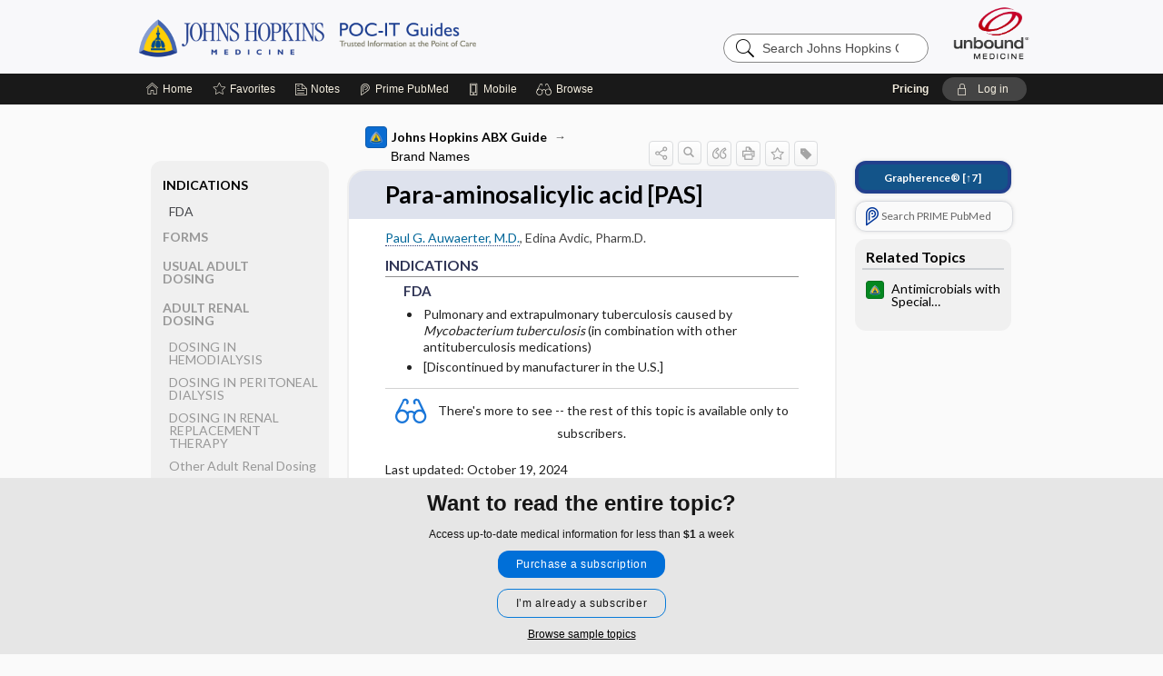

--- FILE ---
content_type: text/html; charset=UTF-8
request_url: https://www.hopkinsguides.com/hopkins/view/Johns_Hopkins_ABX_Guide/540016/all/Para_aminosalicylic_acid_%5BPAS%5D
body_size: 8644
content:
<!DOCTYPE HTML><html lang="en"><head><meta http-equiv="Content-Type" content="text/html; charset=UTF-8"><title>Para-aminosalicylic acid [PAS] | Johns Hopkins ABX Guide</title><meta charset="utf-8"><meta name="viewport" content="width=device-width, initial-scale=1.0"><meta name="apple-itunes-app" content="app-id=429504851, affiliate-data=pt=10583&amp;ct=hopkins"><base href="https://www.hopkinsguides.com/hopkins/"><script>const generateRandomString = (length) => [...Array(length)].map(() => 'ABCDEFGHIJKLMNOPQRSTUVWXYZabcdefghijklmnopqrstuvwxyz0123456789'[Math.floor(Math.random() * 62)]).join('');window.unbound_version=("26.01.21_03" == "[BUILD]") ? generateRandomString(8) : "26.01.21_03"</script><link rel="manifest" href="https://www.hopkinsguides.com/hopkins/pramanifest"><meta name="google-site-verification" content="jU1VBIPjqS3l23yae4VfK0B8K6tDBVz8rBQo7Jy9mH0"><link rel="icon" type="image/png" href="https://www.hopkinsguides.com/hopkins/repview?type=598-1020&amp;name=21_1238023_Standard"><link rel="apple-touch-icon" href="https://www.hopkinsguides.com/hopkins/repview?type=598-1020&amp;name=21_1238023_Standard"><meta name="description" content="Para-aminosalicylic acid [PAS] answers are found in the Johns Hopkins ABX Guide powered by Unbound Medicine. Available for iPhone, iPad, Android, and Web."><meta property="og:title" content="Para-aminosalicylic acid [PAS] | Johns Hopkins ABX Guide"><meta property="og:url" content="https://www.hopkinsguides.com/hopkins/view/Johns_Hopkins_ABX_Guide/540016/all/Para_aminosalicylic_acid_[PAS]?refer=true"><meta property="og:image" content="https://www.hopkinsguides.com/hopkins/cati/i72/479.png?v=1401"><meta property="og:description" content="Para-aminosalicylic acid [PAS] was found in Johns Hopkins Guides, trusted medicine information."><link rel="stylesheet" type="text/css" href="./css/s_screen.css?v=26.01.21_03"><link rel="stylesheet" type="text/css" href="./css/commonCss.css?v=26.01.21_03"><link id="category-css" rel="stylesheet" type="text/css" href="https://www.hopkinsguides.com/hopkins/catcss/479/1401/css"><link href="https://fonts.googleapis.com/css?family=Lato:300,400,700,900" rel="stylesheet" type="text/css"><script language="JavaScript" src="./js/bundle/GdprConsent.js?v=26.01.21_03" type="text/javascript"></script><script>window.dataLayer = window.dataLayer || [];function gtag(){dataLayer.push(arguments);}gtag('consent', 'default', {'analytics_storage': 'granted','ad_storage': 'granted'});</script><script>(async function() { await window.gdpr.loadPreferences({ gdprDisabled: true }); window.gdpr.updateGTMConsent(); })();</script><script>window.gdpr.setupGoogleTagManager('GTM-5WWTV49');</script><script language="JavaScript" src="./js/runFirst.js?v=26.01.21_03" type="text/javascript"></script><script language="JavaScript" src="./js/jquery-3.5.1.min.js" type="text/javascript"></script><script language="JavaScript" defer="true" src="./js/jquery-ui-1.13.2.min.js" type="text/javascript"></script><script language="JavaScript" src="./js/jquery.cookie.js" type="text/javascript"></script><script language="JavaScript" defer="true" src="./js/bundle/runtime.js?v=26.01.21_03" type="text/javascript"></script><script language="JavaScript" defer="true" src="./js/bundle/ubLib.js?v=26.01.21_03" type="text/javascript"></script><script language="JavaScript" src="./js/androidinstallprompt.js?v=26.01.21_03" type="text/javascript"></script><script language="JavaScript" src="./repview?type=479-1401&amp;name=appside" type="text/javascript"></script></head><body data-authcat="anonymous" data-open="" abstyle="light" root-web-url="https://www.unboundmedicine.com" data-cmd="view" data-assist-debug="false" abc-welcome-style="btest" data-attempted="" class=" newFonts"><noscript><iframe src="https://www.googletagmanager.com/ns.html?id=GTM-5WWTV49" height="0" width="0" style="display:none;visibility:hidden"></iframe></noscript><header><div id="android-native-install-prompt" appname="hopkins"><div style="display:none;" data-gtm="appbanner-playstore-install" id="android-installed-gtm-button"></div><div style="display:none;" data-gtm="appbanner-playstore-cancel" id="android-cancel-gtm-button"></div><div style="display:none;" data-gtm="appbanner-playstore-show" id="android-show-gtm-button"></div><div id="close-android-native-install-prompt" role="button" aria-label="close install banner" data-gtm="appbanner-playstore-X"><img alt="close android install prompt" src="./images/closex.png"></div><div data-gtm="appbanner-playstore-click" id="android-native-install-prompt-activate"><img style="max-height:100%;" src="https://www.hopkinsguides.com/hopkins/repview?type=598-1020&amp;name=6_1238023_Standard" alt="Device showcase"><div style="font-size:18px;color:#000;padding: 0 10px;">Download the app!</div><div style="font-size:18px;color:#226ece;margin-left:auto;">INSTALL</div></div></div><script type="text/javascript">checkBanners();</script><div id="header"><div class="skipnav"><a href="./view/Johns_Hopkins_ABX_Guide/540016/all/Para_aminosalicylic_acid_[PAS]#document-navigation">Skip to main content navigation</a><a href="./view/Johns_Hopkins_ABX_Guide/540016/all/Para_aminosalicylic_acid_[PAS]#document-body">Skip to main content</a></div><div role="banner" id="banner"><a aria-label="Unbound Medicine" href="https://www.unboundmedicine.com" class="ub-home"></a><form action="https://www.hopkinsguides.com/hopkins//search" method="GET" name="searchform" id="banner-search"><input type="hidden" name="st" value="OSS"><div class="banner-search-input-wrapper"><label for="banner-search-field" class="visuallyhidden">Search Johns Hopkins Guides</label><input type="text" id="banner-search-field" class="search" autocomplete="off" name="q" value="" placeholder="Search Johns Hopkins Guides"><input value="" type="submit"></div></form><a href="https://www.hopkinsguides.com/hopkins" class="app-home" style="background-image: url(&#34;https://www.hopkinsguides.com/hopkins/repview?type=598-1020&amp;name=10_1238023_Standard&#34;);">Johns Hopkins Guides</a></div></div><div id="subheader"><div id="message-box"></div><nav aria-label="main" id="navigation" role="navigation" color_template="hopkins"><div class="burgerButton"><span class="burger"></span></div><ul id="navlist"><li id="home-link" title="Home"><a aria-label="Home" href="https://www.hopkinsguides.com/hopkins/"><span class="text fullScrOnly">Home</span></a></li><li id="fav-link" title="Favorites"><a class="favorites-link" id="favorites-link" href="https://www.hopkinsguides.com/hopkins/favorites"><span class="text">Favorites</span></a></li><li id="notes-link" title="Notes"><a class="notes-link" href="https://www.hopkinsguides.com/hopkins/notes"><span class="text">Notes</span></a></li><li id="prime-link" title="Prime PubMed" class=""><a aria-label="Prime" href="https://www.hopkinsguides.com/hopkins/prime"><span class="text">Prime<span class="fullScrOnly"> PubMed</span></span></a></li><li id="mobile-link" title="Mobile"><a href="https://www.hopkinsguides.com/hopkins/mobile" data-ckey=""><span class="text">Mobile</span></a></li><li id="browse-list" title="Browse"><a role="button" aria-label="Browse" tabindex="0" id="browse-link"><span class="text fullScrOnly">Browse</span></a></li></ul><div id="greeting"><span id="greeting-text"><span class="text"><span class="textContents"></span><span class="textRepeat"></span></span></span><span class="gradientOverlay"></span><span><a id="pricing" href="https://www.hopkinsguides.com/hopkins/pricing" title="Pricing" data-gtm="header-gridenter">Pricing</a></span><a role="button" tabindex="0" id="logout" rel="nofollow" title="Log In" data-gtm="login-launch" class="quick-login"><span>Log in</span></a></div></nav></div></header><main role="main" id="page" class="group"><div id="browse-list-drop"></div><div id="content" class="unloaded"><div id="stickyHide" style="display: none;"></div><article aria-label="document" id="document-body" class="centercolumn"><span id="document-info" data-catcode="479" data-code="540016" data-type="FTD" data-proj_version="1401"></span><div id="cat-title-box"><div id="document-category"><a href="./index/Johns_Hopkins_ABX_Guide/All_Topics/A"><img alt="Johns Hopkins ABX Guide" src="./cati/i108/479.png?v=1401">Johns Hopkins ABX Guide</a><span class="ind-arrow"></span><a class="indexchain" href="./index/Johns_Hopkins_ABX_Guide/Brand_Names">Brand Names</a></div><div class="action-manager "><a id="share" data-gtm="record-icon-share" role="button" tabindex="0" aria-label="Sharing Options" aria-expanded="false" aria-controls="sharing-options" title="Share"></a><div role="region" aria-hidden="true" id="sharing-options"><ul class="share"><li><a id="share-email" data-gtm="record-icon-share-email" aria-label="Share via E-Mail" data-subject="I%20thought%20you%20would%20find%20this%20interesting" data-term="Para%20aminosalicylic%20acid%20[PAS]" data-myurl="https://www.hopkinsguides.com/hopkins/view/Johns_Hopkins_ABX_Guide/540016/all/Para_aminosalicylic_acid_[PAS]%3Frefer=true" href="mailto:?body=I%20thought%20you%20would%20find%20this%20interesting%3A%20%0D%0A%0D%0APara%20aminosalicylic%20acid%20[PAS]%20-%20https://www.hopkinsguides.com/hopkins/view/Johns_Hopkins_ABX_Guide/540016/all/Para_aminosalicylic_acid_[PAS]%3Frefer=true&amp;subject=I%20thought%20you%20would%20find%20this%20interesting"></a></li><li><a id="share-fb" rel="nofollow" data-gtm="record-icon-share-fb" aria-label="Share on Facebook" href="https://www.facebook.com/sharer.php?u=https://www.hopkinsguides.com/hopkins/view/Johns_Hopkins_ABX_Guide/540016/all/Para_aminosalicylic_acid_[PAS]%3Frefer=true" target="sharing"></a></li></ul></div><a id="action-search" data-gtm="record-icon-search" role="button" tabindex="0" aria-label="Search Content" aria-expanded="false" aria-controls="sharing-options" title="Search Johns Hopkins ABX Guide"></a><div class="tooltip"><img src="./images/tooltip-triangle.png" alt=""><p></p></div><a id="cite" data-gtm="record-icon-cite" role="button" tabindex="0" rel="nofollow" title="Create Citation"></a><a id="print" data-gtm="record-icon-print" role="button" aria-label="Print" href="https://www.hopkinsguides.com/hopkins/pview/Johns%20Hopkins%20ABX%20Guide/540016/all/Para%20aminosalicylic%20acid%20[PAS]" title="Print PDF" rel="nofollow"></a><span id="favorite-status" data-gtm="record-icon-fav" data-favid="FTD-479-540016" role="button" tabindex="0" aria-label="Favorite Star" data-catcode="479" data-code="540016" data-page="all" data-toc="0" data-type="FTD" aria-pressed="false" title="Not Favorite"></span><a id="taglist" data-gtm="record-icon-tag" role="button" tabindex="0" class="tagged" title="Tag Record"></a><div class="tagging-box contentview-tagging-box" role="dialog" aria-label="Tag this record"><div class="tagging-box-inner"><h1>Tags</h1><input aria-labelledby="tag-document-label" type="text" id="tag-list" data-id=""><p id="tag-document-label">Type your tag names separated by a space and hit enter</p><div class="existing-tag-list"></div></div></div><div id="cat-search-popup" class="hidden-search"><div id="category-search" class=""><form action="./search" method="GET" name="searchform" id="search-category"><input type="hidden" name="st" value="OSS"><input type="hidden" name="catcode" value="479"><div class="category-search-input-wrapper"><input value="" type="submit"><label for="category-search-field" class="visuallyhidden">Search Johns Hopkins ABX Guide</label><input type="text" id="category-search-field" class="search ui-autocomplete-input" autocomplete="off" name="q" value="" data-catcode="479" placeholder="Search ABX Guide"></div></form></div><div id="action-search-close">＋</div></div></div></div><div class="doc-title-box"><div class="inner-box"><h1 id="document-title">Para-aminosalicylic acid [PAS]</h1></div></div><div class="document-content"><div class="doc-content-inner"><div class="author"><a class="doclink" href="./view/Johns_Hopkins_Author_Bios/550036/all/PaulG_AuwaerterM_D_"><span class="author">Paul G. Auwaerter, M.D.</span></a>, <span class="author">Edina  Avdic, Pharm.D.</span></div><div class="newLocked"><a name="page0" class="section-anchor" aria-hidden="true"><h2 class="section-title" id="pl0"><span class=" div">INDICATIONS</span></h2></a><a name="0" class="section-anchor" aria-hidden="true"><h2 class="section-title" id="pl0"><span class=" div">INDICATIONS</span></h2></a><section class="section" data-bodysectionnum="0"><h2 class="section-title" id="pl0"><div>INDICATIONS</div></h2><a name="page0.0" class="section-anchor" aria-hidden="true"><h2 class="section-title" id="pl0.0"><span class=" div"><span class="d2 div">FDA</span></span></h2></a><a name="0.0" class="section-anchor" aria-hidden="true"><h2 class="section-title" id="pl0.0"><span class=" div"><span class="d2 div">FDA</span></span></h2></a><section class="section" data-bodysectionnum="0.0"><h2 class="section-title" id="pl0.0"><div><div class="d2">FDA</div></div></h2><ul><li>Pulmonary and extrapulmonary tuberculosis caused by <i>Mycobacterium tuberculosis </i>(in combination with other antituberculosis medications)</li><li>[Discontinued by manufacturer in the U.S.]</li></ul></section></section><p style="text-align:center; padding-top: 10px" class="more2c"><span class="glasses"></span>There's more to see -- the rest of this topic is available only to subscribers.</p></div><div class="last_updated">Last updated: October 19, 2024</div><div id="screenBackdrop"><div id="citationMan" role="dialog" aria-label="Citation Tool"><div class="citationFormats"><h3>Citation</h3><div class="citationFormat active" format="mla"><span class="citation" title="MLA format citation">Auwaerter, Paul G, and Edina Avdic. "Para-aminosalicylic Acid [PAS]." <i>Johns Hopkins ABX Guide</i>, The Johns Hopkins University, 2024. <i>Johns Hopkins Guides</i>, www.hopkinsguides.com/hopkins/view/Johns_Hopkins_ABX_Guide/540016/all/Para_aminosalicylic_acid_[PAS]. </span></div><div class="citationFormat " format="ama"><span class="citation" title="AMA format citation">Auwaerter PG, Avdic E. Para-aminosalicylic acid [PAS]. <i>Johns Hopkins ABX Guide</i>. The Johns Hopkins University; 2024. https://www.hopkinsguides.com/hopkins/view/Johns_Hopkins_ABX_Guide/540016/all/Para_aminosalicylic_acid_[PAS]. Accessed January 22, 2026.</span></div><div class="citationFormat " format="apa"><span class="citation" title="APA format citation">Auwaerter, P. G., &amp; Avdic, E. (2024). Para-aminosalicylic acid [PAS]. In <i>Johns Hopkins ABX Guide</i>. The Johns Hopkins University. https://www.hopkinsguides.com/hopkins/view/Johns_Hopkins_ABX_Guide/540016/all/Para_aminosalicylic_acid_[PAS]</span></div><div class="citationFormat " format="vancouver"><span class="citation" title="VANCOUVER format citation">Auwaerter PG, Avdic E. Para-aminosalicylic Acid [PAS] [Internet]. In: <i>Johns Hopkins ABX Guide</i>. The Johns Hopkins University; 2024. [cited 2026 January 22]. Available from: https://www.hopkinsguides.com/hopkins/view/Johns_Hopkins_ABX_Guide/540016/all/Para_aminosalicylic_acid_[PAS].</span></div></div><div id="citationToolbar"><div class="notes"><span class="note ama">* Article titles in AMA citation format should be in sentence-case</span></div><button class="copy" title="Copy to clipboard">Copy</button><button class="download" title="Download .ris file">Download</button><select id="citationSelect" def="mla"><option selected="true" format="mla">MLA</option><option format="ama">AMA</option><option format="apa">APA</option><option format="vancouver">VANCOUVER</option></select></div><div id="risFile">TY  -  ELEC
T1  -  Para-aminosalicylic acid [PAS]
ID  -  540016
A1  -  Auwaerter,Paul,M.D.
AU  -  Avdic,Edina,Pharm.D.
Y1  -  2024/10/19/
BT  -  Johns Hopkins ABX Guide
UR  -  https://www.hopkinsguides.com/hopkins/view/Johns_Hopkins_ABX_Guide/540016/all/Para_aminosalicylic_acid_[PAS]
PB  -  The Johns Hopkins University
DB  -  Johns Hopkins Guides
DP  -  Unbound Medicine
ER  -  
</div></div></div><div id="inlinePview"><div class="pviewContent"></div></div></div></div></article><div id="try-now-dialog" class="try-now-dialog" style="display:none;"><div class="try-now-close" icon-name="close" data-icon=""></div><div class="try-now-title">Try the app for free!</div><p><strong>1. Download</strong> the Johns Hopkins Guides app by <span class="red">Unbound Medicine</span></p><p style="margin-top:10px">2. Select <strong>Try/Buy</strong> and follow instructions to begin your free 30-day trial</p><span class="small">You can cancel anytime within the 30-day trial, or continue using Johns Hopkins Guides to begin a 1-year subscription ($39.95)</span><div class="stores" style=""><div class="store-item"><a href="https://itunes.apple.com/us/app/id429504851?mt=8&amp;pt=10583&amp;ct=PricingGrid%testid%" class="appleStore" target="app_store"><span class="apple-icon"><img src="https://www.hopkinsguides.com/hopkins/repview?type=598-1020&amp;name=18_1238023_Standard" name="18_1238023_Standard" class="nozoom" type="repo" rtype="598-1020" title="Hopkins iOS" id="18_1238023_Standard"></span><img alt="Appstore" data-gtm="try-now-appstore" class="storeLink" src="./images/ios-appstore-badge.png"></a></div><div class="store-item"><a href="https://play.google.com/store/apps/details?id=com.unbound.android.ubjhl" class="googleStore" target="gplay_store"><span class="android-icon"><img src="https://www.hopkinsguides.com/hopkins/repview?type=598-1020&amp;name=19_1238023_Standard" name="19_1238023_Standard" class="nozoom" type="repo" rtype="598-1020" title="Hopkins Android" id="19_1238023_Standard"></span><img alt="Google Play" data-gtm="try-now-playstore" class="storeLink" src="./images/google-play-badge.png"></a></div></div></div><aside id="document-sidebar" class="sidebarScroll"><div class="inner-wrapper"><div class="grapherence" style="border: 4px solid #22408d; background: #135489;"><a href="./grapherence/d540016"><span>Grapherence®</span> [↑7]</a></div><div class="rnbu"><a id="prime-search-link" rel="nofollow" class="primeLogo search med-link" href="https://unboundmedicine.com/prime?st=M&amp;keywords=Para-aminosalicylic acid [PAS]"><span class="link-text">Search PRIME PubMed</span></a></div><div id="related-content" class="sidebox"><div class="sidebox-title"><h2>Related Topics</h2></div><div class="inner-box"><div class="sidebox-list"><div class="sidebox-list-item"><a data-gtm="relatedtopic-click" title="Johns Hopkins Diabetes Guide - Antimicrobials with Special Precautions in Diabetes" href="./view/Johns_Hopkins_Diabetes_Guide/547010/all/Antimicrobials_with_Special_Precautions_in_Diabetes"><span class="sblink-img"><img alt="Johns Hopkins Diabetes Guide icon" src="./cati/i108/483.png?v=733"></span><span class="sblink-text">Antimicrobials with Special Precautions in Diabetes</span></a></div></div></div><div class="bottom"></div></div></div></aside><nav aria-label="document" id="document-navigation" class="sidebarScroll "><div class="grapherence" style="border: 4px solid #22408d; background: #135489;"><a href="./grapherence/d540016"><span>Grapherence®</span> [↑7]</a></div><div class="inner-wrapper"><div id="doc-nav-inner" class="fulldoc"><div class="doc-root-node nav-block parent firstload" id="current-node"><a href="./view/Johns_Hopkins_ABX_Guide/540016/all/Para_aminosalicylic_acid_[PAS]" rel="nofollow">Para-aminosalicylic acid [PAS]</a></div><div class="nav-block parent" anchor="0"><a href="./view/Johns_Hopkins_ABX_Guide/540016/all/Para_aminosalicylic_acid_[PAS]#0" rel="nofollow">INDICATIONS</a></div><div class="nav-block child" anchor="0.0"><a href="./view/Johns_Hopkins_ABX_Guide/540016/all/Para_aminosalicylic_acid_[PAS]#0.0" rel="nofollow">FDA</a></div><div class="nav-block parent" anchor="1"><a href="./view/Johns_Hopkins_ABX_Guide/540016/all/Para_aminosalicylic_acid_[PAS]#1" rel="nofollow">FORMS</a></div><div class="nav-block parent" anchor="2"><a href="./view/Johns_Hopkins_ABX_Guide/540016/all/Para_aminosalicylic_acid_[PAS]#2" rel="nofollow">USUAL ADULT DOSING</a></div><div class="nav-block parent" anchor="3"><a href="./view/Johns_Hopkins_ABX_Guide/540016/all/Para_aminosalicylic_acid_[PAS]#3" rel="nofollow">ADULT RENAL DOSING</a></div><div class="nav-block child" anchor="3.0"><a href="./view/Johns_Hopkins_ABX_Guide/540016/all/Para_aminosalicylic_acid_[PAS]#3.0" rel="nofollow">DOSING IN HEMODIALYSIS</a></div><div class="nav-block child" anchor="3.1"><a href="./view/Johns_Hopkins_ABX_Guide/540016/all/Para_aminosalicylic_acid_[PAS]#3.1" rel="nofollow">DOSING IN PERITONEAL DIALYSIS</a></div><div class="nav-block child" anchor="3.2"><a href="./view/Johns_Hopkins_ABX_Guide/540016/all/Para_aminosalicylic_acid_[PAS]#3.2" rel="nofollow">DOSING IN RENAL REPLACEMENT THERAPY</a></div><div class="nav-block child" anchor="3.3"><a href="./view/Johns_Hopkins_ABX_Guide/540016/all/Para_aminosalicylic_acid_[PAS]#3.3" rel="nofollow">Other Adult Renal Dosing</a></div><div class="nav-block parent" anchor="4"><a href="./view/Johns_Hopkins_ABX_Guide/540016/all/Para_aminosalicylic_acid_[PAS]#4" rel="nofollow">PEDIATRIC DOSING</a></div><div class="nav-block child" anchor="4.0"><a href="./view/Johns_Hopkins_ABX_Guide/540016/all/Para_aminosalicylic_acid_[PAS]#4.0" rel="nofollow">USUAL PEDIATRIC DOSING</a></div><div class="nav-block child" anchor="4.1"><a href="./view/Johns_Hopkins_ABX_Guide/540016/all/Para_aminosalicylic_acid_[PAS]#4.1" rel="nofollow">PEDIATRIC RENAL DOSING</a></div><div class="nav-block parent" anchor="5"><a href="./view/Johns_Hopkins_ABX_Guide/540016/all/Para_aminosalicylic_acid_[PAS]#5" rel="nofollow">ADVERSE DRUG REACTIONS</a></div><div class="nav-block child" anchor="5.0"><a href="./view/Johns_Hopkins_ABX_Guide/540016/all/Para_aminosalicylic_acid_[PAS]#5.0" rel="nofollow">GENERAL</a></div><div class="nav-block child" anchor="5.1"><a href="./view/Johns_Hopkins_ABX_Guide/540016/all/Para_aminosalicylic_acid_[PAS]#5.1" rel="nofollow">COMMON</a></div><div class="nav-block child" anchor="5.2"><a href="./view/Johns_Hopkins_ABX_Guide/540016/all/Para_aminosalicylic_acid_[PAS]#5.2" rel="nofollow">OCCASIONAL</a></div><div class="nav-block child" anchor="5.3"><a href="./view/Johns_Hopkins_ABX_Guide/540016/all/Para_aminosalicylic_acid_[PAS]#5.3" rel="nofollow">RARE</a></div><div class="nav-block parent" anchor="6"><a href="./view/Johns_Hopkins_ABX_Guide/540016/all/Para_aminosalicylic_acid_[PAS]#6" rel="nofollow">DRUG INTERACTIONS</a></div><div class="nav-block parent" anchor="7"><a href="./view/Johns_Hopkins_ABX_Guide/540016/all/Para_aminosalicylic_acid_[PAS]#7" rel="nofollow">SPECTRUM</a></div><div class="nav-block parent" anchor="8"><a href="./view/Johns_Hopkins_ABX_Guide/540016/all/Para_aminosalicylic_acid_[PAS]#8" rel="nofollow">PHARMACOLOGY</a></div><div class="nav-block child" anchor="8.0"><a href="./view/Johns_Hopkins_ABX_Guide/540016/all/Para_aminosalicylic_acid_[PAS]#8.0" rel="nofollow">MECHANISM</a></div><div class="nav-block child" anchor="8.1"><a href="./view/Johns_Hopkins_ABX_Guide/540016/all/Para_aminosalicylic_acid_[PAS]#8.1" rel="nofollow">PHARMACOKINETIC PARAMETERS</a></div><div class="nav-block grandchild" anchor="8.1.0"><a href="./view/Johns_Hopkins_ABX_Guide/540016/all/Para_aminosalicylic_acid_[PAS]#8.1.0" rel="nofollow">Absorption</a></div><div class="nav-block grandchild" anchor="8.1.1"><a href="./view/Johns_Hopkins_ABX_Guide/540016/all/Para_aminosalicylic_acid_[PAS]#8.1.1" rel="nofollow">Metabolism and Excretion</a></div><div class="nav-block grandchild" anchor="8.1.2"><a href="./view/Johns_Hopkins_ABX_Guide/540016/all/Para_aminosalicylic_acid_[PAS]#8.1.2" rel="nofollow">Protein Binding</a></div><div class="nav-block grandchild" anchor="8.1.3"><a href="./view/Johns_Hopkins_ABX_Guide/540016/all/Para_aminosalicylic_acid_[PAS]#8.1.3" rel="nofollow">Cmax, Cmin, and AUC</a></div><div class="nav-block grandchild" anchor="8.1.4"><a href="./view/Johns_Hopkins_ABX_Guide/540016/all/Para_aminosalicylic_acid_[PAS]#8.1.4" rel="nofollow">T1 ​/ ​2</a></div><div class="nav-block grandchild" anchor="8.1.5"><a href="./view/Johns_Hopkins_ABX_Guide/540016/all/Para_aminosalicylic_acid_[PAS]#8.1.5" rel="nofollow">Distribution</a></div><div class="nav-block child" anchor="8.2"><a href="./view/Johns_Hopkins_ABX_Guide/540016/all/Para_aminosalicylic_acid_[PAS]#8.2" rel="nofollow">DOSING FOR DECREASED HEPATIC FUNCTION</a></div><div class="nav-block child" anchor="8.3"><a href="./view/Johns_Hopkins_ABX_Guide/540016/all/Para_aminosalicylic_acid_[PAS]#8.3" rel="nofollow">PREGNANCY RISK</a></div><div class="nav-block child" anchor="8.4"><a href="./view/Johns_Hopkins_ABX_Guide/540016/all/Para_aminosalicylic_acid_[PAS]#8.4" rel="nofollow">BREAST FEEDING COMPATIBILITY</a></div><div class="nav-block parent" anchor="9"><a href="./view/Johns_Hopkins_ABX_Guide/540016/all/Para_aminosalicylic_acid_[PAS]#9" rel="nofollow">COMMENTS</a></div><div class="nav-block parent" anchor="10"><a href="./view/Johns_Hopkins_ABX_Guide/540016/all/Para_aminosalicylic_acid_[PAS]#10" rel="nofollow">Basis for recommendation</a></div><div class="nav-block parent" anchor="11"><a href="./view/Johns_Hopkins_ABX_Guide/540016/all/Para_aminosalicylic_acid_[PAS]#11" rel="nofollow">References</a></div></div><div class="nav-handle"></div><div class="vis_test"></div></div></nav></div></main><div id="expired-dialog" class="expired-dialog" style="display:none;"><div class="expired-close" icon-name="close" data-icon=""></div><div class="expired-title">Your free 1 year of online access expired <span id="exp-dialog-date">&nbsp;</span>.</div><p style="margin-bottom:20px">Want to regain access to Johns Hopkins Guides?</p><p style="margin-top:10px"><button onclick="ubLib.webappModule.hideDialog('expired');ubLib.webappModule.showDialog('expiration-renew');" class="blue-button">Renew my subscription</button></p><p style="margin-top:10px"><button onclick="ubLib.webappModule.hideDialog('expired');" class="white-button">Not now - I'd like more time to decide</button></p></div><div id="loginPopupHolder"><div id="loginPopup"><div class="close" data-gtm="login-X" role="button" tabindex="0"></div><div class="loginTitle"><h2><span class="text">Log in to </span><span class="appName">Johns Hopkins Guides</span></h2></div><div class="login-alert"></div><div id="forgotpassword"><div class="learnmoreBlock toggleableContainer expanded"><form action="https://www.hopkinsguides.com/lookupjson" id="form1" method="post" name="form1"><input name="subcmd" type="hidden" value="preset"><input name="ns" type="hidden" value="jhu"><input name="authentProduct" type="hidden" value="johnhopkins"><label for="username"><h2 class="toggle"><span>Forgot Your Password?</span></h2><span class="text toggleable">Enter your username below and we'll send you an email explaining how to change your password.</span></label><div class="inputs toggleable"><input autocapitalize="off" autocorrect="off" id="username" name="username" size="30" type="text" placeholder="Username" required="true"><span class="text">Note: Your username may be different from the email address used to register your account.</span><div id="recaptcha-form1" class="recaptcha-container"></div><input class="request button-css_grey" type="submit" value="Request password reset"></div></form></div><div class="learnmoreBlock toggleableContainer"><form action="https://www.hopkinsguides.com/lookupjson" id="form2" method="post" name="form2"><input name="subcmd" type="hidden" value="lu"><input name="ns" type="hidden" value="jhu"><input name="authentProduct" type="hidden" value="johnhopkins"><label for="fu_email"><h2 class="toggle"><span>Forgot Your Username?</span></h2><span class="text toggleable hide">Enter your email below and we'll resend your username to you.</span></label><div class="inputs toggleable hide"><input autocapitalize="off" autocorrect="off" id="fu_email" name="email" size="30" type="email" placeholder="emailaddress@email.com" required="true" pattern=".+@.+" title="emailaddress@email.com"><div id="recaptcha-form2" class="recaptcha-container"></div><input class="request button-css_grey" type="submit" value="Request username"></div></form></div><div class="learnmoreBlock"><h2>Contact Support</h2><div class="text">If you need further assistance, please contact Support.</div><ul class="supportLinks"><li id="web"><span class="icon"></span><a href="https://www.unboundmedicine.com/support">unboundmedicine.com/support</a></li><li id="ub_email"><span class="icon"></span><a href="mailto:support@unboundmedicine.com?subject= Support - ucentral">support@unboundmedicine.com</a></li><li id="phone"><span class="icon"></span><div class="phoneStuff"><span class="phoneNum">610-627-9090</span><span class="phoneTime">(Monday - Friday, 9 AM - 5 PM EST.)</span></div></li></ul></div><div id="fpSentMsg"><div class="img"><span class="text"></span></div><div class="pass-msg"><span class="text">Password reset sent</span></div><div class="uname-msg"><span class="text">Username sent</span></div></div></div><div class="login-box"><form action="./home" id="popup-login" method="post"><div class="inputs"><input type="hidden" name="login" value="true"><div class="txt-inputs" style="order:1"><input type="text" name="username" id="popup-username" aria-label="Username (required)" placeholder="Username" autocorrect="off" autocapitalize="off" required="true" aria-required="true"><div class="password-holder"><input type="password" name="password" id="popup-password" value="" aria-label="Password (required)" placeholder="Password" autocomplete="off" autocorrect="off" autocapitalize="off" required="true" aria-required="true"><span class="show-passwd" title="Show password"></span></div></div><div class="checkboxes" style="order:2"><input aria-labelledby="popup-remember-label" type="checkbox" id="popup-remember" name="remember" value="true" class="responsiveCheckbox" data-gtm="login-remember-me"><label id="popup-remember-label" for="popup-remember">Remember Me</label></div><div class="buttons" style="order:3"><input type="submit" id="popup-login-button" value="Log in" data-gtm="login-submit" class="button"></div><div class="fp-links"><span tabindex="0" id="popup-forgot-password" data-gtm="login-forgot">Forgot your username or password?</span></div></div></form></div><div class="login-footer"><div class="holder"><div class="image"><img src="https://www.hopkinsguides.com/hopkins/repview?type=598-1020&amp;name=22_1238023_Standard" type="598-1020" name="22_1238023_Standard" alt="Purchase Johns Hopkins Guides"></div><div class="textStuff"><div class="topTxt"><span class="text">New to Johns Hopkins Guides?</span></div><div class="bottomTxt"><a href="https://unboundmedicine.com/markred/JHULogin?utm_source=jhu&amp;utm_medium=web&amp;utm_campaign=login" data-gtm="login-purchase">Purchase a subscription</a></div></div></div></div></div><div id="uCantDoDat"><div class="header"><span class="headImg"><img src="" alt=""></span><span class="headTxt"></span></div><div class="mainMsg"><span class="reqMsg">A Johns Hopkins Guides subscription is required to </span><span class="reqActions"></span></div><div class="actions"><div class="action"><span class="text">Already have an account?</span><span class="logIn doIt quick-login" data-gtm="login-launch">Log In</span></div><div class="login-footer"><div class="holder"><div class="image"><img src="https://www.hopkinsguides.com/hopkins/repview?type=598-1020&amp;name=22_1238023_Standard" type="598-1020" name="22_1238023_Standard" alt="Purchase Johns Hopkins Guides"></div><div class="textStuff"><div class="topTxt"><span class="text">New to Johns Hopkins Guides?</span></div><div class="bottomTxt"><a href="https://unboundmedicine.com/markred/JHULogin?utm_source=jhu&amp;utm_medium=web&amp;utm_campaign=login" data-gtm="login-purchase">Purchase a subscription</a></div></div></div></div></div></div><div id="loginBackdrop" data-gtm="login-X"></div></div><div class="footerPopup" id="locked-popup"><div class="fpContent vertical"><div class="bigmessage">Want to read the entire topic?</div><div class="smallmessage">Access up-to-date medical information for less than <span class="special">$1</span> a week</div><div class="buttons"><a webapp="hopkins" data-gtm="'banner-gridenter'" href="https://www.hopkinsguides.com/hopkins/pricing" title="Subscribe Now" class="filled button  subscribe">Purchase a subscription</a><span class="button hollow quick-login" data-gtm="locked-login-banner" buttonType="hollow" title="I'm already a subscriber">I’m already a subscriber</span></div><div class="smallmessage"><a href="./index/Johns_Hopkins_ABX_Guide/Sample_Entries" title="Browse sample entries">Browse sample topics</a></div></div></div><script type="text/javascript">checkFooterPopups();</script><footer role="contentinfo"><div id="footer-links"><a href="https://www.hopkinsguides.com/" id="corporate-logo"><img src="https://www.hopkinsguides.com/hopkins/./images/unboundlogo.png" alt="Unbound Medicine logo"></a><div class="linkBlocks"><ul><li><a href="./" target="_top" id="footer-first">Home</a></li><li><a href="https://www.unboundmedicine.com/contact?svar=a%7cub&amp;svar=c%7chopkins">Contact Us</a></li></ul><ul><li><a href="javascript:ubLib.webappModule.oW('https://www.unboundmedicine.com/privacy','_blank',580,720,'yes');">Privacy / Disclaimer</a></li><li><a href="javascript:ubLib.webappModule.oW('https://www.unboundmedicine.com/terms_of_service','_blank',580,720,'yes');">Terms of Service</a></li></ul><ul><li><a role="button" tabindex="0" id="footer-last" rel="nofollow" class="quick-login">Log in</a></li></ul></div><p class="copyright">© 2000–2026 Unbound Medicine, Inc. All rights reserved</p><div id="connect"><h2>CONNECT WITH US</h2><p><a rel="noopener" data-icon="" id="facebook" href="https://www.facebook.com/unboundmedicineinc" target="_blank">facebook</a><a rel="noopener" data-icon="" id="instagram" href="https://www.instagram.com/unboundmedicine/" target="_blank">instagram</a><a rel="noopener" data-icon="" id="youtube" href="https://www.youtube.com/unboundmedicine" target="_blank">youtube</a><a rel="noopener" data-icon="" id="linkedin" href="https://www.linkedin.com/company/unbound-medicine" target="_blank">LinkedIn</a></p></div></div><span style="display:none;">26.01.21-26.01.21_03</span></footer><script type="text/javascript">window.addEventListener('DOMContentLoaded', function(event) {if (window.gdpr && window.gdpr.hasAnalyticsConsent && window.gdpr.hasAnalyticsConsent()) {typeof gtag === 'function' && gtag('event', 'page_view',{page_title: 'Para-aminosalicylic acid [PAS] | Johns Hopkins ABX Guide', 'page_location': window.removeSensitiveParams(['akey','ck','q']),content_id: '540016',cat_code: '479'});}ubLib.dialogsModule.init();ubLib.loginModule.init();if(typeof ubLib.autocompleteModule.init === 'function'){ubLib.autocompleteModule.init();}ubLib.webappModule.init();ubLib.contentModule.initContent();ubLib.catoutlineModule.init();});</script></body></html>

--- FILE ---
content_type: text/css;charset=UTF-8
request_url: https://www.hopkinsguides.com/hopkins/catcss/479/1401/css
body_size: -173
content:
.qnum{margin-right:4px}input{margin-right:10px}.green{color:#4f7f4f}a.starttest{font-family:var(--content-font-family)}